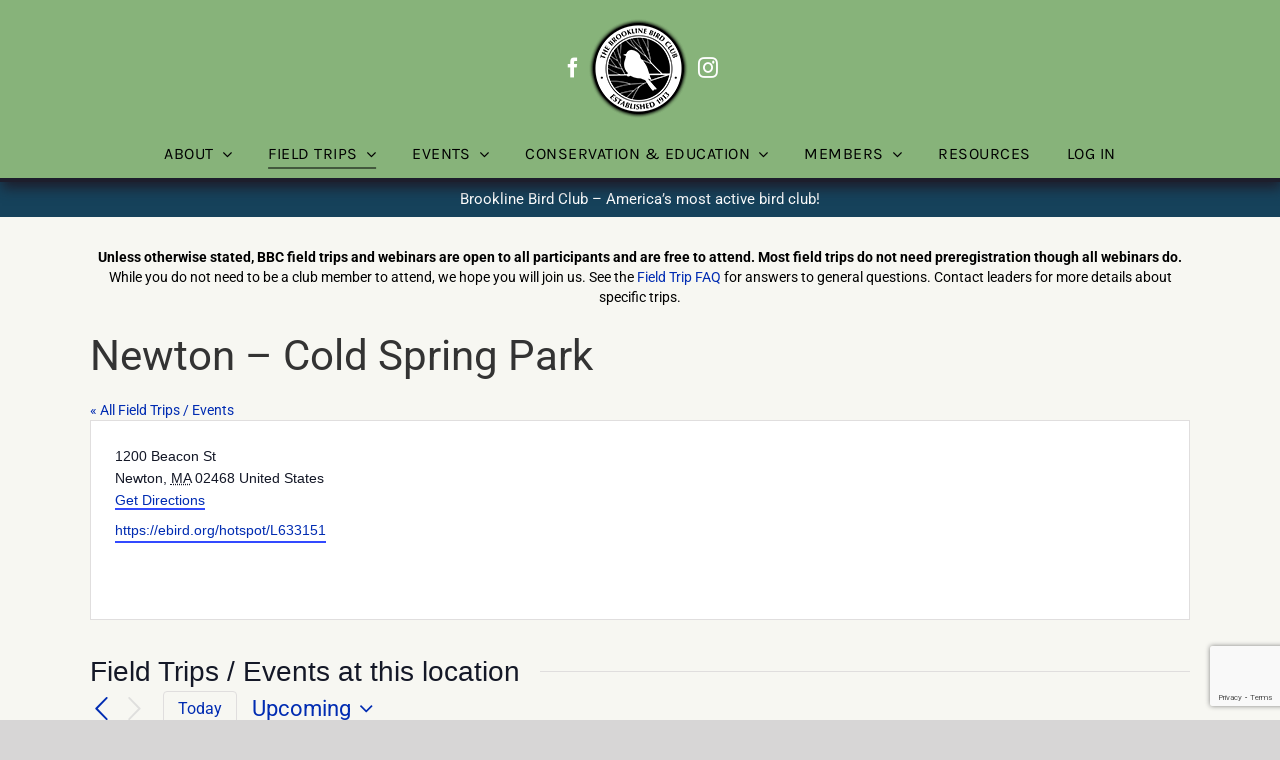

--- FILE ---
content_type: text/html; charset=utf-8
request_url: https://www.google.com/recaptcha/api2/anchor?ar=1&k=6Lc97jwkAAAAAON6LbSGU00TG3dafT1Y3rlECrEk&co=aHR0cHM6Ly93d3cuYnJvb2tsaW5lYmlyZGNsdWIub3JnOjQ0Mw..&hl=en&v=PoyoqOPhxBO7pBk68S4YbpHZ&size=invisible&anchor-ms=20000&execute-ms=30000&cb=7ca9noc54qkx
body_size: 48951
content:
<!DOCTYPE HTML><html dir="ltr" lang="en"><head><meta http-equiv="Content-Type" content="text/html; charset=UTF-8">
<meta http-equiv="X-UA-Compatible" content="IE=edge">
<title>reCAPTCHA</title>
<style type="text/css">
/* cyrillic-ext */
@font-face {
  font-family: 'Roboto';
  font-style: normal;
  font-weight: 400;
  font-stretch: 100%;
  src: url(//fonts.gstatic.com/s/roboto/v48/KFO7CnqEu92Fr1ME7kSn66aGLdTylUAMa3GUBHMdazTgWw.woff2) format('woff2');
  unicode-range: U+0460-052F, U+1C80-1C8A, U+20B4, U+2DE0-2DFF, U+A640-A69F, U+FE2E-FE2F;
}
/* cyrillic */
@font-face {
  font-family: 'Roboto';
  font-style: normal;
  font-weight: 400;
  font-stretch: 100%;
  src: url(//fonts.gstatic.com/s/roboto/v48/KFO7CnqEu92Fr1ME7kSn66aGLdTylUAMa3iUBHMdazTgWw.woff2) format('woff2');
  unicode-range: U+0301, U+0400-045F, U+0490-0491, U+04B0-04B1, U+2116;
}
/* greek-ext */
@font-face {
  font-family: 'Roboto';
  font-style: normal;
  font-weight: 400;
  font-stretch: 100%;
  src: url(//fonts.gstatic.com/s/roboto/v48/KFO7CnqEu92Fr1ME7kSn66aGLdTylUAMa3CUBHMdazTgWw.woff2) format('woff2');
  unicode-range: U+1F00-1FFF;
}
/* greek */
@font-face {
  font-family: 'Roboto';
  font-style: normal;
  font-weight: 400;
  font-stretch: 100%;
  src: url(//fonts.gstatic.com/s/roboto/v48/KFO7CnqEu92Fr1ME7kSn66aGLdTylUAMa3-UBHMdazTgWw.woff2) format('woff2');
  unicode-range: U+0370-0377, U+037A-037F, U+0384-038A, U+038C, U+038E-03A1, U+03A3-03FF;
}
/* math */
@font-face {
  font-family: 'Roboto';
  font-style: normal;
  font-weight: 400;
  font-stretch: 100%;
  src: url(//fonts.gstatic.com/s/roboto/v48/KFO7CnqEu92Fr1ME7kSn66aGLdTylUAMawCUBHMdazTgWw.woff2) format('woff2');
  unicode-range: U+0302-0303, U+0305, U+0307-0308, U+0310, U+0312, U+0315, U+031A, U+0326-0327, U+032C, U+032F-0330, U+0332-0333, U+0338, U+033A, U+0346, U+034D, U+0391-03A1, U+03A3-03A9, U+03B1-03C9, U+03D1, U+03D5-03D6, U+03F0-03F1, U+03F4-03F5, U+2016-2017, U+2034-2038, U+203C, U+2040, U+2043, U+2047, U+2050, U+2057, U+205F, U+2070-2071, U+2074-208E, U+2090-209C, U+20D0-20DC, U+20E1, U+20E5-20EF, U+2100-2112, U+2114-2115, U+2117-2121, U+2123-214F, U+2190, U+2192, U+2194-21AE, U+21B0-21E5, U+21F1-21F2, U+21F4-2211, U+2213-2214, U+2216-22FF, U+2308-230B, U+2310, U+2319, U+231C-2321, U+2336-237A, U+237C, U+2395, U+239B-23B7, U+23D0, U+23DC-23E1, U+2474-2475, U+25AF, U+25B3, U+25B7, U+25BD, U+25C1, U+25CA, U+25CC, U+25FB, U+266D-266F, U+27C0-27FF, U+2900-2AFF, U+2B0E-2B11, U+2B30-2B4C, U+2BFE, U+3030, U+FF5B, U+FF5D, U+1D400-1D7FF, U+1EE00-1EEFF;
}
/* symbols */
@font-face {
  font-family: 'Roboto';
  font-style: normal;
  font-weight: 400;
  font-stretch: 100%;
  src: url(//fonts.gstatic.com/s/roboto/v48/KFO7CnqEu92Fr1ME7kSn66aGLdTylUAMaxKUBHMdazTgWw.woff2) format('woff2');
  unicode-range: U+0001-000C, U+000E-001F, U+007F-009F, U+20DD-20E0, U+20E2-20E4, U+2150-218F, U+2190, U+2192, U+2194-2199, U+21AF, U+21E6-21F0, U+21F3, U+2218-2219, U+2299, U+22C4-22C6, U+2300-243F, U+2440-244A, U+2460-24FF, U+25A0-27BF, U+2800-28FF, U+2921-2922, U+2981, U+29BF, U+29EB, U+2B00-2BFF, U+4DC0-4DFF, U+FFF9-FFFB, U+10140-1018E, U+10190-1019C, U+101A0, U+101D0-101FD, U+102E0-102FB, U+10E60-10E7E, U+1D2C0-1D2D3, U+1D2E0-1D37F, U+1F000-1F0FF, U+1F100-1F1AD, U+1F1E6-1F1FF, U+1F30D-1F30F, U+1F315, U+1F31C, U+1F31E, U+1F320-1F32C, U+1F336, U+1F378, U+1F37D, U+1F382, U+1F393-1F39F, U+1F3A7-1F3A8, U+1F3AC-1F3AF, U+1F3C2, U+1F3C4-1F3C6, U+1F3CA-1F3CE, U+1F3D4-1F3E0, U+1F3ED, U+1F3F1-1F3F3, U+1F3F5-1F3F7, U+1F408, U+1F415, U+1F41F, U+1F426, U+1F43F, U+1F441-1F442, U+1F444, U+1F446-1F449, U+1F44C-1F44E, U+1F453, U+1F46A, U+1F47D, U+1F4A3, U+1F4B0, U+1F4B3, U+1F4B9, U+1F4BB, U+1F4BF, U+1F4C8-1F4CB, U+1F4D6, U+1F4DA, U+1F4DF, U+1F4E3-1F4E6, U+1F4EA-1F4ED, U+1F4F7, U+1F4F9-1F4FB, U+1F4FD-1F4FE, U+1F503, U+1F507-1F50B, U+1F50D, U+1F512-1F513, U+1F53E-1F54A, U+1F54F-1F5FA, U+1F610, U+1F650-1F67F, U+1F687, U+1F68D, U+1F691, U+1F694, U+1F698, U+1F6AD, U+1F6B2, U+1F6B9-1F6BA, U+1F6BC, U+1F6C6-1F6CF, U+1F6D3-1F6D7, U+1F6E0-1F6EA, U+1F6F0-1F6F3, U+1F6F7-1F6FC, U+1F700-1F7FF, U+1F800-1F80B, U+1F810-1F847, U+1F850-1F859, U+1F860-1F887, U+1F890-1F8AD, U+1F8B0-1F8BB, U+1F8C0-1F8C1, U+1F900-1F90B, U+1F93B, U+1F946, U+1F984, U+1F996, U+1F9E9, U+1FA00-1FA6F, U+1FA70-1FA7C, U+1FA80-1FA89, U+1FA8F-1FAC6, U+1FACE-1FADC, U+1FADF-1FAE9, U+1FAF0-1FAF8, U+1FB00-1FBFF;
}
/* vietnamese */
@font-face {
  font-family: 'Roboto';
  font-style: normal;
  font-weight: 400;
  font-stretch: 100%;
  src: url(//fonts.gstatic.com/s/roboto/v48/KFO7CnqEu92Fr1ME7kSn66aGLdTylUAMa3OUBHMdazTgWw.woff2) format('woff2');
  unicode-range: U+0102-0103, U+0110-0111, U+0128-0129, U+0168-0169, U+01A0-01A1, U+01AF-01B0, U+0300-0301, U+0303-0304, U+0308-0309, U+0323, U+0329, U+1EA0-1EF9, U+20AB;
}
/* latin-ext */
@font-face {
  font-family: 'Roboto';
  font-style: normal;
  font-weight: 400;
  font-stretch: 100%;
  src: url(//fonts.gstatic.com/s/roboto/v48/KFO7CnqEu92Fr1ME7kSn66aGLdTylUAMa3KUBHMdazTgWw.woff2) format('woff2');
  unicode-range: U+0100-02BA, U+02BD-02C5, U+02C7-02CC, U+02CE-02D7, U+02DD-02FF, U+0304, U+0308, U+0329, U+1D00-1DBF, U+1E00-1E9F, U+1EF2-1EFF, U+2020, U+20A0-20AB, U+20AD-20C0, U+2113, U+2C60-2C7F, U+A720-A7FF;
}
/* latin */
@font-face {
  font-family: 'Roboto';
  font-style: normal;
  font-weight: 400;
  font-stretch: 100%;
  src: url(//fonts.gstatic.com/s/roboto/v48/KFO7CnqEu92Fr1ME7kSn66aGLdTylUAMa3yUBHMdazQ.woff2) format('woff2');
  unicode-range: U+0000-00FF, U+0131, U+0152-0153, U+02BB-02BC, U+02C6, U+02DA, U+02DC, U+0304, U+0308, U+0329, U+2000-206F, U+20AC, U+2122, U+2191, U+2193, U+2212, U+2215, U+FEFF, U+FFFD;
}
/* cyrillic-ext */
@font-face {
  font-family: 'Roboto';
  font-style: normal;
  font-weight: 500;
  font-stretch: 100%;
  src: url(//fonts.gstatic.com/s/roboto/v48/KFO7CnqEu92Fr1ME7kSn66aGLdTylUAMa3GUBHMdazTgWw.woff2) format('woff2');
  unicode-range: U+0460-052F, U+1C80-1C8A, U+20B4, U+2DE0-2DFF, U+A640-A69F, U+FE2E-FE2F;
}
/* cyrillic */
@font-face {
  font-family: 'Roboto';
  font-style: normal;
  font-weight: 500;
  font-stretch: 100%;
  src: url(//fonts.gstatic.com/s/roboto/v48/KFO7CnqEu92Fr1ME7kSn66aGLdTylUAMa3iUBHMdazTgWw.woff2) format('woff2');
  unicode-range: U+0301, U+0400-045F, U+0490-0491, U+04B0-04B1, U+2116;
}
/* greek-ext */
@font-face {
  font-family: 'Roboto';
  font-style: normal;
  font-weight: 500;
  font-stretch: 100%;
  src: url(//fonts.gstatic.com/s/roboto/v48/KFO7CnqEu92Fr1ME7kSn66aGLdTylUAMa3CUBHMdazTgWw.woff2) format('woff2');
  unicode-range: U+1F00-1FFF;
}
/* greek */
@font-face {
  font-family: 'Roboto';
  font-style: normal;
  font-weight: 500;
  font-stretch: 100%;
  src: url(//fonts.gstatic.com/s/roboto/v48/KFO7CnqEu92Fr1ME7kSn66aGLdTylUAMa3-UBHMdazTgWw.woff2) format('woff2');
  unicode-range: U+0370-0377, U+037A-037F, U+0384-038A, U+038C, U+038E-03A1, U+03A3-03FF;
}
/* math */
@font-face {
  font-family: 'Roboto';
  font-style: normal;
  font-weight: 500;
  font-stretch: 100%;
  src: url(//fonts.gstatic.com/s/roboto/v48/KFO7CnqEu92Fr1ME7kSn66aGLdTylUAMawCUBHMdazTgWw.woff2) format('woff2');
  unicode-range: U+0302-0303, U+0305, U+0307-0308, U+0310, U+0312, U+0315, U+031A, U+0326-0327, U+032C, U+032F-0330, U+0332-0333, U+0338, U+033A, U+0346, U+034D, U+0391-03A1, U+03A3-03A9, U+03B1-03C9, U+03D1, U+03D5-03D6, U+03F0-03F1, U+03F4-03F5, U+2016-2017, U+2034-2038, U+203C, U+2040, U+2043, U+2047, U+2050, U+2057, U+205F, U+2070-2071, U+2074-208E, U+2090-209C, U+20D0-20DC, U+20E1, U+20E5-20EF, U+2100-2112, U+2114-2115, U+2117-2121, U+2123-214F, U+2190, U+2192, U+2194-21AE, U+21B0-21E5, U+21F1-21F2, U+21F4-2211, U+2213-2214, U+2216-22FF, U+2308-230B, U+2310, U+2319, U+231C-2321, U+2336-237A, U+237C, U+2395, U+239B-23B7, U+23D0, U+23DC-23E1, U+2474-2475, U+25AF, U+25B3, U+25B7, U+25BD, U+25C1, U+25CA, U+25CC, U+25FB, U+266D-266F, U+27C0-27FF, U+2900-2AFF, U+2B0E-2B11, U+2B30-2B4C, U+2BFE, U+3030, U+FF5B, U+FF5D, U+1D400-1D7FF, U+1EE00-1EEFF;
}
/* symbols */
@font-face {
  font-family: 'Roboto';
  font-style: normal;
  font-weight: 500;
  font-stretch: 100%;
  src: url(//fonts.gstatic.com/s/roboto/v48/KFO7CnqEu92Fr1ME7kSn66aGLdTylUAMaxKUBHMdazTgWw.woff2) format('woff2');
  unicode-range: U+0001-000C, U+000E-001F, U+007F-009F, U+20DD-20E0, U+20E2-20E4, U+2150-218F, U+2190, U+2192, U+2194-2199, U+21AF, U+21E6-21F0, U+21F3, U+2218-2219, U+2299, U+22C4-22C6, U+2300-243F, U+2440-244A, U+2460-24FF, U+25A0-27BF, U+2800-28FF, U+2921-2922, U+2981, U+29BF, U+29EB, U+2B00-2BFF, U+4DC0-4DFF, U+FFF9-FFFB, U+10140-1018E, U+10190-1019C, U+101A0, U+101D0-101FD, U+102E0-102FB, U+10E60-10E7E, U+1D2C0-1D2D3, U+1D2E0-1D37F, U+1F000-1F0FF, U+1F100-1F1AD, U+1F1E6-1F1FF, U+1F30D-1F30F, U+1F315, U+1F31C, U+1F31E, U+1F320-1F32C, U+1F336, U+1F378, U+1F37D, U+1F382, U+1F393-1F39F, U+1F3A7-1F3A8, U+1F3AC-1F3AF, U+1F3C2, U+1F3C4-1F3C6, U+1F3CA-1F3CE, U+1F3D4-1F3E0, U+1F3ED, U+1F3F1-1F3F3, U+1F3F5-1F3F7, U+1F408, U+1F415, U+1F41F, U+1F426, U+1F43F, U+1F441-1F442, U+1F444, U+1F446-1F449, U+1F44C-1F44E, U+1F453, U+1F46A, U+1F47D, U+1F4A3, U+1F4B0, U+1F4B3, U+1F4B9, U+1F4BB, U+1F4BF, U+1F4C8-1F4CB, U+1F4D6, U+1F4DA, U+1F4DF, U+1F4E3-1F4E6, U+1F4EA-1F4ED, U+1F4F7, U+1F4F9-1F4FB, U+1F4FD-1F4FE, U+1F503, U+1F507-1F50B, U+1F50D, U+1F512-1F513, U+1F53E-1F54A, U+1F54F-1F5FA, U+1F610, U+1F650-1F67F, U+1F687, U+1F68D, U+1F691, U+1F694, U+1F698, U+1F6AD, U+1F6B2, U+1F6B9-1F6BA, U+1F6BC, U+1F6C6-1F6CF, U+1F6D3-1F6D7, U+1F6E0-1F6EA, U+1F6F0-1F6F3, U+1F6F7-1F6FC, U+1F700-1F7FF, U+1F800-1F80B, U+1F810-1F847, U+1F850-1F859, U+1F860-1F887, U+1F890-1F8AD, U+1F8B0-1F8BB, U+1F8C0-1F8C1, U+1F900-1F90B, U+1F93B, U+1F946, U+1F984, U+1F996, U+1F9E9, U+1FA00-1FA6F, U+1FA70-1FA7C, U+1FA80-1FA89, U+1FA8F-1FAC6, U+1FACE-1FADC, U+1FADF-1FAE9, U+1FAF0-1FAF8, U+1FB00-1FBFF;
}
/* vietnamese */
@font-face {
  font-family: 'Roboto';
  font-style: normal;
  font-weight: 500;
  font-stretch: 100%;
  src: url(//fonts.gstatic.com/s/roboto/v48/KFO7CnqEu92Fr1ME7kSn66aGLdTylUAMa3OUBHMdazTgWw.woff2) format('woff2');
  unicode-range: U+0102-0103, U+0110-0111, U+0128-0129, U+0168-0169, U+01A0-01A1, U+01AF-01B0, U+0300-0301, U+0303-0304, U+0308-0309, U+0323, U+0329, U+1EA0-1EF9, U+20AB;
}
/* latin-ext */
@font-face {
  font-family: 'Roboto';
  font-style: normal;
  font-weight: 500;
  font-stretch: 100%;
  src: url(//fonts.gstatic.com/s/roboto/v48/KFO7CnqEu92Fr1ME7kSn66aGLdTylUAMa3KUBHMdazTgWw.woff2) format('woff2');
  unicode-range: U+0100-02BA, U+02BD-02C5, U+02C7-02CC, U+02CE-02D7, U+02DD-02FF, U+0304, U+0308, U+0329, U+1D00-1DBF, U+1E00-1E9F, U+1EF2-1EFF, U+2020, U+20A0-20AB, U+20AD-20C0, U+2113, U+2C60-2C7F, U+A720-A7FF;
}
/* latin */
@font-face {
  font-family: 'Roboto';
  font-style: normal;
  font-weight: 500;
  font-stretch: 100%;
  src: url(//fonts.gstatic.com/s/roboto/v48/KFO7CnqEu92Fr1ME7kSn66aGLdTylUAMa3yUBHMdazQ.woff2) format('woff2');
  unicode-range: U+0000-00FF, U+0131, U+0152-0153, U+02BB-02BC, U+02C6, U+02DA, U+02DC, U+0304, U+0308, U+0329, U+2000-206F, U+20AC, U+2122, U+2191, U+2193, U+2212, U+2215, U+FEFF, U+FFFD;
}
/* cyrillic-ext */
@font-face {
  font-family: 'Roboto';
  font-style: normal;
  font-weight: 900;
  font-stretch: 100%;
  src: url(//fonts.gstatic.com/s/roboto/v48/KFO7CnqEu92Fr1ME7kSn66aGLdTylUAMa3GUBHMdazTgWw.woff2) format('woff2');
  unicode-range: U+0460-052F, U+1C80-1C8A, U+20B4, U+2DE0-2DFF, U+A640-A69F, U+FE2E-FE2F;
}
/* cyrillic */
@font-face {
  font-family: 'Roboto';
  font-style: normal;
  font-weight: 900;
  font-stretch: 100%;
  src: url(//fonts.gstatic.com/s/roboto/v48/KFO7CnqEu92Fr1ME7kSn66aGLdTylUAMa3iUBHMdazTgWw.woff2) format('woff2');
  unicode-range: U+0301, U+0400-045F, U+0490-0491, U+04B0-04B1, U+2116;
}
/* greek-ext */
@font-face {
  font-family: 'Roboto';
  font-style: normal;
  font-weight: 900;
  font-stretch: 100%;
  src: url(//fonts.gstatic.com/s/roboto/v48/KFO7CnqEu92Fr1ME7kSn66aGLdTylUAMa3CUBHMdazTgWw.woff2) format('woff2');
  unicode-range: U+1F00-1FFF;
}
/* greek */
@font-face {
  font-family: 'Roboto';
  font-style: normal;
  font-weight: 900;
  font-stretch: 100%;
  src: url(//fonts.gstatic.com/s/roboto/v48/KFO7CnqEu92Fr1ME7kSn66aGLdTylUAMa3-UBHMdazTgWw.woff2) format('woff2');
  unicode-range: U+0370-0377, U+037A-037F, U+0384-038A, U+038C, U+038E-03A1, U+03A3-03FF;
}
/* math */
@font-face {
  font-family: 'Roboto';
  font-style: normal;
  font-weight: 900;
  font-stretch: 100%;
  src: url(//fonts.gstatic.com/s/roboto/v48/KFO7CnqEu92Fr1ME7kSn66aGLdTylUAMawCUBHMdazTgWw.woff2) format('woff2');
  unicode-range: U+0302-0303, U+0305, U+0307-0308, U+0310, U+0312, U+0315, U+031A, U+0326-0327, U+032C, U+032F-0330, U+0332-0333, U+0338, U+033A, U+0346, U+034D, U+0391-03A1, U+03A3-03A9, U+03B1-03C9, U+03D1, U+03D5-03D6, U+03F0-03F1, U+03F4-03F5, U+2016-2017, U+2034-2038, U+203C, U+2040, U+2043, U+2047, U+2050, U+2057, U+205F, U+2070-2071, U+2074-208E, U+2090-209C, U+20D0-20DC, U+20E1, U+20E5-20EF, U+2100-2112, U+2114-2115, U+2117-2121, U+2123-214F, U+2190, U+2192, U+2194-21AE, U+21B0-21E5, U+21F1-21F2, U+21F4-2211, U+2213-2214, U+2216-22FF, U+2308-230B, U+2310, U+2319, U+231C-2321, U+2336-237A, U+237C, U+2395, U+239B-23B7, U+23D0, U+23DC-23E1, U+2474-2475, U+25AF, U+25B3, U+25B7, U+25BD, U+25C1, U+25CA, U+25CC, U+25FB, U+266D-266F, U+27C0-27FF, U+2900-2AFF, U+2B0E-2B11, U+2B30-2B4C, U+2BFE, U+3030, U+FF5B, U+FF5D, U+1D400-1D7FF, U+1EE00-1EEFF;
}
/* symbols */
@font-face {
  font-family: 'Roboto';
  font-style: normal;
  font-weight: 900;
  font-stretch: 100%;
  src: url(//fonts.gstatic.com/s/roboto/v48/KFO7CnqEu92Fr1ME7kSn66aGLdTylUAMaxKUBHMdazTgWw.woff2) format('woff2');
  unicode-range: U+0001-000C, U+000E-001F, U+007F-009F, U+20DD-20E0, U+20E2-20E4, U+2150-218F, U+2190, U+2192, U+2194-2199, U+21AF, U+21E6-21F0, U+21F3, U+2218-2219, U+2299, U+22C4-22C6, U+2300-243F, U+2440-244A, U+2460-24FF, U+25A0-27BF, U+2800-28FF, U+2921-2922, U+2981, U+29BF, U+29EB, U+2B00-2BFF, U+4DC0-4DFF, U+FFF9-FFFB, U+10140-1018E, U+10190-1019C, U+101A0, U+101D0-101FD, U+102E0-102FB, U+10E60-10E7E, U+1D2C0-1D2D3, U+1D2E0-1D37F, U+1F000-1F0FF, U+1F100-1F1AD, U+1F1E6-1F1FF, U+1F30D-1F30F, U+1F315, U+1F31C, U+1F31E, U+1F320-1F32C, U+1F336, U+1F378, U+1F37D, U+1F382, U+1F393-1F39F, U+1F3A7-1F3A8, U+1F3AC-1F3AF, U+1F3C2, U+1F3C4-1F3C6, U+1F3CA-1F3CE, U+1F3D4-1F3E0, U+1F3ED, U+1F3F1-1F3F3, U+1F3F5-1F3F7, U+1F408, U+1F415, U+1F41F, U+1F426, U+1F43F, U+1F441-1F442, U+1F444, U+1F446-1F449, U+1F44C-1F44E, U+1F453, U+1F46A, U+1F47D, U+1F4A3, U+1F4B0, U+1F4B3, U+1F4B9, U+1F4BB, U+1F4BF, U+1F4C8-1F4CB, U+1F4D6, U+1F4DA, U+1F4DF, U+1F4E3-1F4E6, U+1F4EA-1F4ED, U+1F4F7, U+1F4F9-1F4FB, U+1F4FD-1F4FE, U+1F503, U+1F507-1F50B, U+1F50D, U+1F512-1F513, U+1F53E-1F54A, U+1F54F-1F5FA, U+1F610, U+1F650-1F67F, U+1F687, U+1F68D, U+1F691, U+1F694, U+1F698, U+1F6AD, U+1F6B2, U+1F6B9-1F6BA, U+1F6BC, U+1F6C6-1F6CF, U+1F6D3-1F6D7, U+1F6E0-1F6EA, U+1F6F0-1F6F3, U+1F6F7-1F6FC, U+1F700-1F7FF, U+1F800-1F80B, U+1F810-1F847, U+1F850-1F859, U+1F860-1F887, U+1F890-1F8AD, U+1F8B0-1F8BB, U+1F8C0-1F8C1, U+1F900-1F90B, U+1F93B, U+1F946, U+1F984, U+1F996, U+1F9E9, U+1FA00-1FA6F, U+1FA70-1FA7C, U+1FA80-1FA89, U+1FA8F-1FAC6, U+1FACE-1FADC, U+1FADF-1FAE9, U+1FAF0-1FAF8, U+1FB00-1FBFF;
}
/* vietnamese */
@font-face {
  font-family: 'Roboto';
  font-style: normal;
  font-weight: 900;
  font-stretch: 100%;
  src: url(//fonts.gstatic.com/s/roboto/v48/KFO7CnqEu92Fr1ME7kSn66aGLdTylUAMa3OUBHMdazTgWw.woff2) format('woff2');
  unicode-range: U+0102-0103, U+0110-0111, U+0128-0129, U+0168-0169, U+01A0-01A1, U+01AF-01B0, U+0300-0301, U+0303-0304, U+0308-0309, U+0323, U+0329, U+1EA0-1EF9, U+20AB;
}
/* latin-ext */
@font-face {
  font-family: 'Roboto';
  font-style: normal;
  font-weight: 900;
  font-stretch: 100%;
  src: url(//fonts.gstatic.com/s/roboto/v48/KFO7CnqEu92Fr1ME7kSn66aGLdTylUAMa3KUBHMdazTgWw.woff2) format('woff2');
  unicode-range: U+0100-02BA, U+02BD-02C5, U+02C7-02CC, U+02CE-02D7, U+02DD-02FF, U+0304, U+0308, U+0329, U+1D00-1DBF, U+1E00-1E9F, U+1EF2-1EFF, U+2020, U+20A0-20AB, U+20AD-20C0, U+2113, U+2C60-2C7F, U+A720-A7FF;
}
/* latin */
@font-face {
  font-family: 'Roboto';
  font-style: normal;
  font-weight: 900;
  font-stretch: 100%;
  src: url(//fonts.gstatic.com/s/roboto/v48/KFO7CnqEu92Fr1ME7kSn66aGLdTylUAMa3yUBHMdazQ.woff2) format('woff2');
  unicode-range: U+0000-00FF, U+0131, U+0152-0153, U+02BB-02BC, U+02C6, U+02DA, U+02DC, U+0304, U+0308, U+0329, U+2000-206F, U+20AC, U+2122, U+2191, U+2193, U+2212, U+2215, U+FEFF, U+FFFD;
}

</style>
<link rel="stylesheet" type="text/css" href="https://www.gstatic.com/recaptcha/releases/PoyoqOPhxBO7pBk68S4YbpHZ/styles__ltr.css">
<script nonce="53wJ8IADI3ZR0pQ6jaanIQ" type="text/javascript">window['__recaptcha_api'] = 'https://www.google.com/recaptcha/api2/';</script>
<script type="text/javascript" src="https://www.gstatic.com/recaptcha/releases/PoyoqOPhxBO7pBk68S4YbpHZ/recaptcha__en.js" nonce="53wJ8IADI3ZR0pQ6jaanIQ">
      
    </script></head>
<body><div id="rc-anchor-alert" class="rc-anchor-alert"></div>
<input type="hidden" id="recaptcha-token" value="[base64]">
<script type="text/javascript" nonce="53wJ8IADI3ZR0pQ6jaanIQ">
      recaptcha.anchor.Main.init("[\x22ainput\x22,[\x22bgdata\x22,\x22\x22,\[base64]/[base64]/[base64]/ZyhXLGgpOnEoW04sMjEsbF0sVywwKSxoKSxmYWxzZSxmYWxzZSl9Y2F0Y2goayl7RygzNTgsVyk/[base64]/[base64]/[base64]/[base64]/[base64]/[base64]/[base64]/bmV3IEJbT10oRFswXSk6dz09Mj9uZXcgQltPXShEWzBdLERbMV0pOnc9PTM/bmV3IEJbT10oRFswXSxEWzFdLERbMl0pOnc9PTQ/[base64]/[base64]/[base64]/[base64]/[base64]\\u003d\x22,\[base64]\\u003d\\u003d\x22,\x22w5ZuMhVYLMKpDhfCsMObwqDDtVrCvxQdYH8IGMKyUMO2wojDpThWVnfCqMOrG8OVQE5aCxt9w5XCuVQDNXQYw47Di8Oow4dbwoPDlWQQeRcRw73DgxEGwrHDlsOkw4wIw6Q+MHDCmMOYa8OGw54IOMKiw6NWcSHDncOtYcOtS8OHYxnCkkfCngrDiF/CpMKqIsKsM8OBNWXDpTDDnRrDkcOOwqvClMKDw7AlbcO9w752DB/[base64]/wpjCpcOJPzINw6UNwoILwqbCtzLDqMOlW8KFM1LCpHJxf8OnSE5UX8KXwprDtDTCphQCw4FBwrfDg8KTwrk2TsKRw4lqw79kOQQEw7NDPHIkw7bDtgHDosOUCsOXJ8OFH2MATxBlwqrCkMOzwrRqXcOkwqIBw5kJw7HCk8OjCCdlLkDCn8OJw5/CkUzDksOqUMK9NcOEQRLCpsKPf8OXK8KVWQrDsxQ7eVHClMOaO8Kuw5fDgsK2DcOIw5QAw4smwqTDgzhvfw/DlFXCqjJEKMOkecK0QcOOP8K8PsK+wrsJw6zDiybCncOAXsOFwo3CiW3CgcOqw5IQcns0w5k/[base64]/CjWxyw6rCoXnDnEPCgMOhLsOpb0QgKX7Dn8K/w5U/CynCvsOlwqPDosK1w5ovDcKfwoNGdMKKKsOSZsOkw77Du8KOLWrCvh1oDVg+wrM/ZcO9WjhRU8OCwozCg8OvwqxjNsOvw5nDlCUUwpvDpsO1w5vDt8K3wrlLw7zCiVrDpwPCpcKawqTCvsO4wpnCksOXwpDCm8KQb34BPMKfw4hIwo4eV2fCqEbCocKUwrLDvMOXPMK5wqfCncOXO2Y1Qz8STMKxa8Oqw4bDjWrCoAEDwp/[base64]/[base64]/CvcK/w7Rtw4/[base64]/KTguw61gwr3DlDEnE2MZwrvCrMKxPGQAwoDDpWFewqwVwoDDjQjCrSDDt1vDn8OVF8K9wrldw5FOw5AhfMKpw7DCsQoxf8Oca1fDjkrDjcO3SB7DqWQfS0ZeZsK2MTMnw5wkwpjDjn9Vw7jDlcKNwp3CjyI8CcO5woHDlcOMwq50wqYHUjozaQDDtAfDpg/[base64]/[base64]/[base64]/DlMOoAsORYRfCucKAwp4Ow4Uew7bDqnoFwp/Cqz/[base64]/DvcO5PWLDt1E6FMKPODzDih0WNcOGwoTCpcOtwrXCusOmJUnDicK+w6MGw6PClXDDhCsRwpfDkXB+wo/CisO8HsKxwpXDl8KAIRM8wp/CqmUTFcKHwr8iQcOKw5M5R1toIMOHfcKQTS7DmA9ywpt3w6fDpMKxwoIjTcOmw63ClMOHwqDDuyjDsUEow4nDicKcwp3DhMKFaMK1wrt4CW1eYMKBw7zCvT8iGxfCoMOfSnZdwo7DlBFOwplRScKjOsKoWsOfQzgFKMO/w4TClWAWwqUaEMKbwpwcLmPDi8OOw5vCp8OGYsKfV03DsStpwp8Cw41rFzXCg8OpIcOjw5hsQMOea1HCicOxwr/CgiI8w6x7dsK7wq9ZQsKbRUkEw4AIwp/[base64]/G8O1wpHCpF81McOGJETCiVUCw7nDogfCsToCTcOwwodWw7LCohBGOwTClMK7w4gYBcKzw4PCosOmSsOsw6ckcy/DrlHDmz5Ew7LCgGNTd8K7EF/DpyFIwqdiTsKhYMKICcKEBU8SwrJrwq9Lw4s0wodww7/DkFwFUitmPMKCwq1WFsKmwoDDgsOxE8KNw6zDiVVsOMOEa8KVUS/CjwF2wqRpw6zCo0YMUQNiw53CpmIAwqp2WcOjJcOkBwQRP3pKwoDCoi8iw6PCqFDChErDo8OsfUnCmxV2P8ONw7New4kERMOVSUVCZsOzasOCw4Bcw5YJFCFnX8O1w63CocOFAcK/YWzClcK+IsKiwqXDq8Oxw7gJw5LDnsOKw7pPAjwxwpjDtMOCaWrDmMOJRcOUwp8kBMOoVlZuYjTCmMKDXcKOwqTCuMOTPSzCoXfDvU/[base64]/DqsKzSiXDicOywpICwo9hw4EzesOFNcOOwr4kw7PCiCzDnMK5wq3DlcOtMxtCw5cjX8KDR8KWeMKHZsOKTSfCtzEwwp/DsMKewp7CikY/[base64]/CrsKowpzDhsK5w45fJcKbQsKdwrXDkTrCiMKvwrcIDRcCVWrCssKLYGsFC8KMd0fClMOTwr7DmV0lwonDj37CugLCgBRXDsOTwqHCvEVnwqvDly9Gw4DDpmDCicKSf00Twr/Cj8OUw73Dn2jCscOOPsOycRwVMiRdR8OIwqrDkmVyZx7DqMOyw4LDtcK8R8Kiw78OaT7CnsOkTRcjwqPCtcO5w6V1w50Hw4DDmcOqUEA/KcOwFsOLw7HDocOXfcK0w78mHcK8w53DkzlZUsOOcsK2MsKnLsKxEHfDisO9RwZoAzcVwqlABDdhCsKowpJPQABtw7s2w4DDvzLCsk9JwqZjcjDCsMKgwq8qIMOdwr8HwovDgXLClhl4AXnChsK3M8OnPUTDnV/DtBMew7/Cl2ZDBcKywptqcQjDuMO1w5jCjsOow7bDt8Oya8OfT8KcUcK8N8O/w7BQM8K3aT5bw6zDnnTCrMOIWsOUw7gbRcO7XMK7w4tbw7UawrjCgsKOUj/DpCTCmSYjwoLCr37CksORasO+wrU9cMKcGikjw74yZcOkLBsYX2FkwrfCl8KOw77Dk3ICB8KAwpBhFGbDl0c3dMOPdsKLwrtmwpltw7YGwprDmsKKW8OVSMKXwrbDiX/Dq3s8woTChsKmW8ODRsKkZMOkUMOSIcK4SsO8DTxaU8O7AS1TOGUiwqFcPcKGw6/[base64]/[base64]/FMO/w79GYsKmTQMXwqnDhXYdQkZ9ZDvDoRfDpw4wIyHCvMOwwqI1LsK6OwMWw5A3R8OswpElw53CoDdCXsO8wpp4S8KwwqofGGlSw64vwqkiwpjDlcKkw4/DtjVcw4ABw6zDpCMsa8O7woRtDcK5IBXCoB7Dhh4PV8KARF/Cqg1oLsKsKsKbw4jClhvDvyJZwr4Mwp9Ow451wpvDrsONw7nCn8KdUx3DhwwDcUFhKTIJwpZBwq0Jwr1Lw4lyLl/CuznCn8KPwq0lw49EwpHCg0oWw6fCuwPDusOJw53CnGfCujHDs8OmRmJpCcKUw58iwq/DpsKjwokow6V+w49yG8OfwovDiMKmL1bCtsOXwrIuwp7Dvwojwq3DucK2AAomUz3ClDpRTsO8UG/DsMKmw7/Chi/CvcKLw5bCh8Otw4UaX8KKdMKTOMOHwqLCpn9owplQw7/CqmQOL8KFdMKPTTbCuAUCO8KZw7jDicO1CyUBIlrDtlrCoHbDmVk6NcOfWcO4XVnCu3rDu33Ck3HDjcOxL8OdwqjCnsOiwqh1Nh3DkMOcF8OEwo7Cp8KBYsKhUA1cZU7DucOeEcOqAmstw6hfw5DDqzppwpHDi8Kxw601w4o0CSA3ACFVwoVywo/[base64]/CgsK8wqAlw4TCrMKVOsKpw5PCvQxOwpErSHLCgsK/w5vDrsKpCsOtSFbDh8OaUD7DuETDh8Kew6EvB8Kow4TDhQvCmsKEcR5WFcKVTsOwwq7DtMO5wrU9wpzDgUUXw6zDrcK/[base64]/GMKXKwlKwozDrComXMKew6/CkkAIMEXCmCQpwq18JsKUBi7DscOaFsKhRRBWSTU8EsOrUC3CvcKyw4d4ClgawprCvgpmwovDtcKTYCYSYzZew4pKwobDj8OBw6/[base64]/[base64]/w5bCssKndATCoMKjHwrDsMKLdiojDMKtXcO/wrrCpgHDgMKxw6/DmMOPwpfDsVt6L0Yaw5BmXwjCjMOBw4NqwpF/w4kZwrXDtsO5NSE6wr5sw7jCrVXDoMO2GMOSJ8Kmwo7DhsKObXk3wqscRmwNOcKNw4fCmyXDisKywoMBVcK3K0YkwpLDlgDDonXCijTClsOzwrJyVMKgwojCk8KsCcKiwp5dwqzCmH/[base64]/bBNeQsOnw4IcwpfDk8OTwonDlX7DuMOcTTxCU8OGLhR2Bz08ZDfDiBUrw7XCr0QGL8KOM8Oxwp7Co1/[base64]/eTp2w5dPw6cowqbDsj7DghrCt8Odw67DtsKOdi0bYMKiwrHCnyvDu3AXJsOIFsKxw6oICsOHwpLCjsK8wp7DiMOsNidAcwHDoQbCq8OxwqPCrlYdw67DisOoOVnCuMKQc8OKM8O/wqXDtxfDrjxaa2vCsWobwpDClxphZsKLIcKrZF7DqWPCins4YcOVPcOewrjCsGFww5rCvsKcw4VvKFPCnE4zBGPDsU0KwqHDsGLCo3/Csi1nwqsqwrLCjmpQPVIRd8K0JGkjb8OGwp00wrwlw5FSw4EDZjPCn0FcAcKfLsKfw4nDrcKUw4LCtRQkScKhwqN1SsOAVXUzHAsawrknw4l4wo/Du8OyPsOmw5jCgMKgXA1KAXbDgcKswqJzw5k7w6DDmiDDm8KUwqE+w6bDoi/CkcKfSVgfeSHCmsOLDxsZw7DCvxXChsO5wqNZEVB9wos9O8O/ZsO2w4NVw5s6OMO6w6LCgMOnRMK4woE2RC/[base64]/Ds8OiM8KVVEPDszszwogcD8KRw7/CgsOLw4t6w4d0w48SXxrDq2fCuCcqw4nDn8OhMMO5KHUbwrwDw6TCg8KYwqDCisKmw4nCgcKewqVvw5YWUDM3wpIHRcOrw6TDnCBmNhIiU8OuwqjDgsOBHR/Dtk/DghZ/BsKhw6DDj8KKwrfCh1s6wqDCg8OCecObwrccFi/Cn8OjYisyw5/Dii/DmBJWwr1lK1d5VTrDkEXCiMO/ABfCj8OKwqxRZ8KbwqbDh8O5woHChsKZwqrCsVTCtXTDlcOEfHjChcOYejfDnMONw7nCgD7CmsK1I37CrcKrQ8KEwpHCgQXDkSNKw7YDcXPCncOEGMKve8OpAsOsXsK/[base64]/Dmn1owrjChWPDpEzDpcKIHcOSMsKwacKrw48TwobDl3zCr8OswqtNw49ZDSM0w69ZA3Zvw6wZwpFXw5AOw5/Cn8OhYMOWwpXDv8K/FsOkAmJfYMK7FUTCqnPDoDnDnsK/OMO0TsO1wp8NwrfCsmzDuMKtwr3Dv8O5OWFIwp1iwpLDjsKbwqIXIV56U8KxT1PCtsOUZgvCo8KCSsK9ZGfDnTVWWcKUw6zCgnDDk8OqVUkhwoccwq8gwqc1LX8Wwrdew6/[base64]/ZzXDs8KWwoFyw6EbYXTDiR4awrHDrsKNw6/CssKlw5RWWX4lEGgNQjLDosObYkRBw7LCnzrCi302wq8Vwrg2wqPCpMOwwqgHw4vCncKxwoTCvgzCjRPDuTBCwpNIFVXClMO2w5TChMKjw47CpcOVU8KvSMO4w63CkUjCmMK/wpdLwqjCpGBJwpnDlMKiGzI+w7/[base64]/R27Dv3tKwq0EaVnCocOZwpbDoMOHw4nDrcOJZhEqw4bDs8OqwpstZifChcK3cRDDt8KDcWbDocOww6IaWsOvZ8Knwr0BZWLClMOpw6XDuyHCucKBw4zDoF7DrcKVwpcDeHVLGHsGwqfDhcOpXhTDlDQfEMOCwq5hw7E+w51DG0/[base64]/CsRHDjXUNPmNfcsOvasOuw7dwCEvCpDRCFcK3LjlBw7oCw6jDusK+I8K/wq/Cn8KKw71yw70eOsKBd2LDssODb8Odw7HDqSzCpsO5wpUHAsOgNDTCusOsLkUkPMOuw7jCpRzDjcKeNG06wr/DgknCtsKSwoTDn8O1OyrDpsK1wpjCjGjCuQxdw6nCrMKhwqBtwohJwrHCr8Kgw7zDnXbDhcOXwqXDgW9hw7JqwqJ3w5/Dq8OZYMKmw6gqCsO+esKYdEDCqcK8wqshw7nCpnnCpAo4RDDCiQFPwr7CkhInQzPCg2rCk8KJQsKpwr0/TiXDscKCGmkhw67Cj8OSw7TCo8K6OsOMwrBbcm/CtsORKl8kw7HCiGLCksKiw77DjULDjmPCu8KSUVFCMMKMw4QsI2bDmsKUwpsPGk7CsMKRT8K0H10rPsK2Lyd9NsO+TsKGCg1BU8OUwr/CrsOELsO7WFEDwqLDhBcEw5jChQbDhcKQw5IYBUTCrMKHH8KGMsOkacKfPQZkw78Pw4HCngrDh8OyEFnCjMKEwpDDgsKsCcK/[base64]/[base64]/[base64]/CrsKEM3UoP8Otw6bCp8Knc8OTZjnDkm4eYcKYw4nCoT1Yw7gywpIoYmfDo8OzWxXDnH59SsOSw5kjRUDCsXHDqMKkw5/DhDHDoMK1w5hmwo7DgUxBDXMbHVlsw5MRw4LCqD7CpSbDmU5Ow7FDNE4oIBTDvcOJOMOuw44sCBpySA/[base64]/Dg3Y0w7bDvMObw44awoFmwrPDocOQwqBIB2fCnTBAwo5Aw7DCq8OLdsKZw7zDiMKaVDdfw6F9OsK/DgzDpGFZdxfCm8KDUFnDj8KYwqHDvhtlw6HCqsORwrpFwpbChsOtw7HCjsKvDMK3YmpOZcO8woQ0GC7ClMOhw4rDrW3DgsKJw5XChMKUFVVWWk3ClRzCn8OeFTrDoGPDqybDi8Onw4xwwr53w7nDj8K8wp/CuMKHfGbDuMK3w5BeXT82wocFC8O7McOXKcKIwopjwojDlMOCw6B9esKiwoHDmQ4iw4XDncOiB8KRwohoK8OlccK2XMOWf8KMwp3DlBTDp8O/LcOCAkbCrEXDkwsjwrlHwpvDq0/CqGrCgcKWUsOrSgrDpMO6eMOKWsOccSzCksOywp7DlklND8OVS8Ksw4rDkj/CiMOPwrHDn8OETsO+w5XDpcOOwrDDvksADsKOLMOEEB9NcsOcSjXDmGLDtcKdWsK9GsKowpbCpMO4Jm7CtsOkwr7DkR11w6zCv2BuVMOSayNAwo/DlifDvsKgw5XCv8Oqw44ICMOEw7nChcKCDcOqwocZwovDmsK6w5jCmMK0ED5mwrVqcynCvE7DqyvClTLCpB3CqMKaEVNWw7TCty/DgQdwND7CjcO9SMOlwo/CvsOhNsOcw7PDvsORw5F1ax0kdxcqRw5tw5HDtcOUw67DumY/Bz4BwpHDhT1udsK9UUBRG8OYK1BsXnHDmsK8wrQHMSvDjXDDhW7DpMKKW8O3w6gkesOew6DDv2/CkzjCvCDDr8KLC0Y9wq1RwoPCu3rDpDsFw5ByKy4BeMKUNsK1w7vCuMOjZGrDkMKrZsOSwpsKaMK4w5Q3w7XDsUQeWcKFXhURScOVw5A4w5fCjnrDjQkXdF/DkcKyw4AhwpPCmQfCk8KUwrQIw4NXG3HCqj5Xw5TCi8KDAMKMwqZBwpNJXMOXXnY2w6zCswPDocO/w6wwWU4DJWfCsl/DrnE0wrLDhQbChMOLQ3vCtsKvVX7DkMKRUmpNw4DCpcO3woPDnMKnJhckF8KBw4IJaWdwwoN+L8KNZMOjwr8vQ8OwNjUEB8OxMsK/woDCuMOkw781LMKyKAvClMKkP0XCt8KiwobDsWHCssO+cgp/JcKzw4jDrXMAw6PCmsOBS8O/w6FSEMKPQGHCuMK1wqTCpSXCkBUywphUbmhXwoDCi1R/[base64]/Cl10jwpp0YsOvw5Rvw5QBL8KkesOrwq9TBk83IcODw79NQcOYw7jCgcOfEsKRMMOiwr7Dr0QEPRYIw799fH/DhGLDnm1awp7DkW5MdMOzw77DjcO7wr5Gw4fCoWFHEsKpc8KfwqFGw5zDocOFw6TCn8Onw7/CksO1azbDiUZlcsOGAFN4acOPOsKww7vDssOtY1bCgHPDnSDCvRJJwpJ/w5IaA8O5wrbDqmtTPVg5wp0pJCdewpHCmUpUw7Ehw7hOwrZpC8OlY3Nsw4TDgm/CuMO+wrXChsOawotqASTCr0cnw4zClsO2wpAPwpcAwpTDmWPDrGPCuMOQWMKKwrcVRTh4fsOnYcOOfSFsZ0xZYcOpDsOKesOow7FaIgR2woTCicOlcMOWH8O6wqnCsMK/w4zCnUnDjG43dMOgAMK+PcO6EMOWCcKdw71mwrxSwozDscOrYS99fcKpw7HCuXDDvlBCOcKuQ24oIHbDq2QxHEPDjwDDosOJw5fCj388worCuhwsQldjZcOywpstw6Jaw7lEJlDCqVVtwoAdRQfCrEvDkSHDr8K8w4LChRMzXMK/wq3Ck8OnLnMQdX5zwoggScOIwoTCuXFXwqRZTz06w7oDw4DCojMgfSpLwo1oL8OCPsKrw5nCn8KHw7gnw4HCiD3CpMKnw4oLfMKow7Mkwrp7IHgKw6dTNsOwEEHDqMOLFsO4RMKuLcO6MMOfYjDCmcK/H8KLw4dmOxF3w4jCgH/Dmn7DmsOsH2bDl0cBw7x+FMKuwrgNw59+eMKBN8OtKCg5N1Axwpk3w5XDpTvDgFgpw77Cm8OLMzw4T8KgwpfCjkEpwpIYcMKow4jCmMKOwpTCiH/ClzlrRkcEc8KKB8KgTsOMb8KgwoNJw5Fyw5AqXcOAw6VRC8OYUEJNQcOdwrcsw5DCtRM3TwNQw5Zgwq/DsxxswrPDh8OARg0ULMKyP3HDtU/Ct8KTC8ObE2nCt2TCjMKbA8KRwodhwqzCmMKkElTCr8OQWE9/woNNHQvCqH3Ch1XChWbDrFlRw7B7w4lMw40+w7cSw4DCtsOFEsK4C8KDwo/Ci8OPwrJdXMOXOATCn8Klw4TCl8ORw5wLFmjCnwXCjcOhL3wOw4HDgMOUHhXCjmLDojdKwpXCmMOCYgpkUU8VwqQnw7/Cjmcjwqd6LcOcw5cdwpU6wpTDqjYXw7h7wqLDh0pQPcKjIsKAQ0PDljJFdMK8wptDw4/DnhR9wrV8woMcAsKdw45Mwq7DncKLwrw5WW/[base64]/CmwYw5bDtR/CmwnCgEnDj2nCiHbDl2MuSj3CoVTDtxBaT8OzwqcGwoh3w5kwwotWw4ZSZ8O9Mg3DnFdmDsKfw78IegRcwoxKHcKww5hFwojCqcOYwoltIcOvwokuO8KCwpnDrsKuw7TCiixuwpLCijggGcKlIMKzS8KGwo9BwpQDw7l7VnPCocOYE1/CpsKECnNyw6jDgjwEUy7DmMOcw7ghwrMVDCJdXsOmwpLDsk/DrsOCYsKNe8KUL8OlYHzCjMOTw7fDqwopw6vCsMKXwoLCum5VwprDlsK6w6FlwpF8wrjCrRoRCwLDisOQZMKPwrFtw7HDmlDCnF0kw6lpw5vCqTvDijBiJ8OdMFzDoMKRBwbDmwcjL8KDwqDDtsK5U8KLMWp4w5BMIsK/w6XCtsKtw7vChcO1XAYYwqvCgy1SCMKTw4nCuww/CnLDrsK6wqgvw6DDqndrAMKMwpzCqQ3Dk0pEwoLDusOxw5jCicOlw754csO4fVVOXcOZFExiHCZQw6TDgCRlwrBpwoUXw47DmFoTwpXCvwMLwpRsw51CfDnDgcKNwp91w6d+OAUEw4xsw7XCnsKbHwMMJm3DlxrCo8OUwqHDlQU2w5hew7/DkTLCjsKQw5zDhGZiw4kjw5orNsO/wpvCqRrDmEUYXmxuw6LCqBrDnAvCl1BVwoXDjXXCqGNvwqo6w7nDkkPCjcKkTcOQw4jDj8OgwrYiOT92wq1uNMKzw6vCs2/Cv8KCw5wVwrvCo8Knw43CpS9OwqTDoBlqHMO9NgBZwp3Dh8Okw6jDlBIHf8O7PMOUw4NDY8OdG1x/wqYCTcOAw5xtw7wew5DCqUQmw6jDn8K5w5bCjMOtKFk9OcOtKQTDs2/DuiJDwr3Cn8KFwoPDjAXDp8KbDwLDgsKlwoXCusOnbQjCkX7CmEwTwqLDh8KjAsKOXsKLw7Fdwr/[base64]/w5/DtsOPw77Cq1rCpMKHQXszw4TDpwnCvkjDnE3DmMKFwrEqwpHCmcOBwplyZR5BJsKjVA0rw5DCqhNZTB1jZMOnX8O8wr/DjDEvwrHDsw1ow47Dm8OUwol5w7bCsS7Co33Cr8KlYcK0NMONw5Yqwr5TwonDlcO6NAFBKg7DlMKDwoN5w4/[base64]/[base64]/DkMKrwrZ6wqfCtVjDjRXDp8Kdw5PCoj7CsMOaRsKbwq0Mwr3DgCBjNi9iI8KaCl0YEMOYW8OnYy3DmAjCmsKhZzUIwqNNw5F5wpDCmMO7EFgLQ8OWw4fChyjDmhjCjsKBwrLCilVPTncEwodWwrDDpE7DoEjChQpqwozDuG/[base64]/CgT/CliPDox1FIcK1wq7DnmFsHkMOCA5hdFNEw7InDCzDlX3Dj8KHw47Cij8zQkPDvzMyOHnCu8OWw7QBYMKQUFw2wpFSNFRfw4DDvMOrw4nCiSRbwqxaXWQYwqo8w6vClSBcwqdZJsK/wqHCicOOwqQXw4tUIsOrwo/Du8K9HcOfwoHDoVHDmQ3Cp8Oqwr3DnFMcKRZqwq3DuwnDiMObJw/CrhZNw5vDmSjCgC8Kw6xfwp7DgMOYwqZgwpDCgF7Do8O3wollDk0TwqQ0JMK7wq/ChXnDpmjClALCmsK8w6Y/wqvDhMK5wr3CkRdqIMOpwozDisK1wr4xAmHCv8OJwpEZAsKiw4rCoMONw4DDqMKkw57DgQnDmcKlwrd/w7ZPw54CJcO7eMKkwoN4BcK3w4nCtcOtw4UJZ0UqZirCq1DCnQ/DtRTCiw4sEMKoQMOYI8KFbANXw70+DRHCqSHCs8O9M8KZw7bCgUBmw6FIBMO7JcKYwoR/DsKZfcKbHClbw7xaZDpgY8OUw4bCnkjChQl7w4zCgsKwV8OMw7XDlg/CmMOvSMOeEWBnFsKrDEgNwoNow6V+w4ovw4g3w54XYsOmwp9iwqvDh8O9wpQewoHDgTM+Q8K1fsO1BcOMwpnDhkt3UcKHOMKCXUDCiVjDs27Ct1FxNWHCuS9ow7jDllPCmWEeWsKZw4HDsMOdwqPDvBJ9GsOTEzU+w7VEw67DtRbCtMKgwoUIw5zDjsK2ScO/E8O8FsK7U8OMwocLeMOgImkjYsKLw6nCucOOw6HCoMKcw77CtcOeGVxXHUvCl8OfO3UNWj49HxFlw43CoMKpTwrDscOjGWzCvHcVwokSw5/[base64]/DrcO1w6vDhcO1SHXCnsOXR8OqwrvDlsOgJRrDvUogwovClcKBRHfCmcOQwqjChy7Cv8OWZcOvYsO4dMKDw5vCqsOMH8OnwpBXw5FAA8OOw6pQwrYWUWBowrx5w73DlcOYwpRUwozCq8O8woF0w7bDnFbDlsO6wpPDq2M3YMK3w7bDk0d/w4NmK8OWw7kJH8KXAy1Ew5kbZMKoIRcaw7JNw6dvw7BybCEDARbDvsOIfQLChTAaw6fDjcKzw7zDiEPDmkvCrMKVw7oEw6XDrGhKAsOFw5cOw7LCjA7DskXDi8Oww4TCgRDCmMOJwrvDoUnDo8Omwr/[base64]/CnB/[base64]/Co0zDhAQGw7DCuQPDiRUIU3fCjFtCwqPDg8OSw7HDgwAIw7jDkMOiw5/ClCM9HcKHwrxRwpdOEcOHLSTCksO2b8OmIAXCmsKuwpkJwq1VCMKvwpbCoTcBw5rDqcO0DiXCkCE7w5Viw6vDu8OXw7JrwoDCnHRSw5ogw4dXMUHCgMOcVsOcFMOqHcK9UcKOLn1aYi1cbVHDucK+wpTCtCBMwpBlw5bCpMOPKcOiwo/CvQw3wodSaXzDmQfDjiklw5IbcBvDjzVJwoNnw4MPN8K8XCNOw7cAO8OuL116w61qw6fDjUoQwqd6w4RCw7/[base64]/[base64]/ChcKmwpnDuEXDlD/DrkZRJ8OkMcOEwodPw7fDqynDtMOKfsOMw4wCQDsUw441wpQDUMKuw50TMh0Sw5nCu0lWacKTTA3CqT12wrwYUivDucO9esOkw5nCtUU/w5bCh8KSWkjDqUlJwrsyGsKZH8O0YRZNKMOow5zDscOwMgFdTTsTwqvCmhLCm0LDgcOoS3EFMcKCOcOQwqFYaMOIw53CuybDtBHClyzCpWZDw59EYEVUw4DCksKsTDbDvMOowqzClW9sw5MIw5fDmRXCq8OWVsKZworChMKpw6bCvUPDmcO3wrVnMmrDscKsw4DDs21/w7pxCyXDnR9mYsOuw7bDrlIBw79OEQzDscO4cj9OV0Bbw5XCosOiBhzDiQskw64Fw7vCksOgWMKMMcK/wr9aw7d9bcKDwqnCv8KKRRTCkn/[base64]/DvcKpdsOlAQnCsMOMYCA0woddSDnCgVzCl3UxT8O/YX3CsUfCm8OTw47CnsKzbjU2wq7Dj8O/wopMw4puw7HDiAjDpcO+w4I4wpZ6wrBqw4V7BMK/BmnDp8O/wqnDoMOnO8KEw5zDl24ULcO1cmrDgiVnRsKBKcOmw6Nqe3JMwo8kwoXCl8OieX/DsMKvaMO8GMOfw6fCgzBoQsK0wrUyJnLCtWXCoTDDs8KCw59VHmvCt8KgwqvDgB9BZ8KBw4bDnsKGXnbDisONw6w8GWxzw689w4fDvMO6NcOlw4PCmcKvw70Yw7lEwrpSw6/[base64]/bcKxwrB/wqnCrGbDj8KNKR/[base64]/woJtbcKcJEzCk8O9w4bChUvCkBp5wrjCsMO+w7EcYXN0HcK8PAvCtD7CmR8xw4LDlMOPw7zDugTCvQBUPz9BQsOSwpAjLcKcw4ZbwqIOa8K7wp7Ck8Kuwo42w4/DgQtPDEjCrcONw6pkecK9w5HDi8KVwqPCsC4Tw5BOSAkpQ2guwpBuwotDwo5ZNMKFLsOmw67DjWpeK8Ojw4vDjsOfFg5SwofCm2PDrm3DnSHCpsKNVVNbf8O6WsOuw4pjw6LChWrCpMO1w7LCnsO/w5sKYURjc8OVcibCj8O5BSYnw7c9wpPDtsO/w5XCt8OCwrnClxx/w6PCnsOgwo5AwpHDiQUywp/DusK0wop4w44TEsKPOsKVw5zDiEYnWzJ3w43DvsKzwrTDr1jCvmfCpCHCkEfDmEvCnldbwqEVY2LCicK4w7vDl8KTwp9AQirCvcOKwozDoE95ecKEw63ClWNHwptXWmIowrx5FTPDr25vw78MLQ1QwoPCnlIFwrhcGMKqdAPDkEzCnMOdwqDDjcKmc8K/wrtvwrrDucK3w6xjb8OQwrvCgcKdE8K4JhvDgMOgXF3Chmg8OcKrwr/DhsOaWcK+NsKUwq7CvBzDuDrCuEfCrD7CnsKEKXARwpZnw4XCucOhAGnDlCLCiCEhwrrCr8KuLMKxwqU2w4VnwpLCkcOadsO+KE/Dj8KRw4DDm1zCrEbDtsOxw7Z2JMOSawkcT8KtNsKOFMKWKEk6Q8KXwp0oMn/Ci8KAWMOJw5AawqoQQl1Gw6scwrzDhMKlbMKjwqQzw6nDlcKrwq3DmV0uSMKPw7TDj2vDqsKaw4Irwpguwp/CvcKRw6LCsSVqw7c9wrZTw4LCqi3DnmBfZ3VEEcKSwqIIWMOBw7PDkWvDisOFw7NrU8OlWXjDo8KHACAcRQYwwodHwoJfQxPDusOPREDCqcKzcWh7wrZtBMKTw6/CthDDmlPCnyTCsMKQwqXCgcK4a8K4Yj7DuUxQwph+LsKgwr4Cw4YUGMOgHB3DtMOPYcKGw6DDvMKBXk8TUsK+wq/Dizd8wpTCknDCh8OoN8ObFQPCmiLDuiPCjMOUKXnDsD87wpUhEkVMFsORw6R5I8KSw7/CuE/[base64]/DkMO/w55KZcOGA8KGworDhsOfbFdVw6/CmBPDmcKCAMOswoTDug3CixsoQsO7I39INcO8wqIVw7Iww5HCkcKsbXVKw7jCuQHDnsKRSCVEw5/CuB3Cp8O9wrTCqFrCpShgFBTDvnc0LsKzwrDCvUnDqcOiFTnCtR9WHEpbdsKFQWTCmMOewpFvw5gow416P8KOw6rDhMO/wqLDumLChxs/OcKZG8OMFFzCusOVfHsEZMOpAVpSGDbDrcOSwqnDimjDk8KLwrAZw54Wwrgzwog8RXvCisODGMKEOsOSP8KEEcKPwqwmw5F8cSINSW5mw5vCkEfDjFgAwq/Cj8OJRgUhAQ7CucK3WRU+E8K2KR3Ch8KiBCIvwpl1wr/CscObTBrDmiPCksKEwqbCqsO+CkjCsQjCsl/CicKkEVDCijM/DC7CqTw2w4HDi8OrfTfCuDoAwoTDksKAw4/Cj8OmOyNLJQI4Q8KpwoVRAcOlN0B3w5IPw6TCtW/DlsOcw5xZdkBBw51lw6R/[base64]/IissNEM+KC/Ck1jDjlbDtAUiwrkMw6huRcKyBQ4zMMOvw6nCi8OJw7PChXtvwqsEQsK/YcOIZXvCv3tjw59BK1LDlgfCoMO3w7nCtXl0SmLDkjdcZ8OYwpxCLRdjV39sTWVvHkrCpGrCpMKHJBTDvjXDrxvCrwDDl1XDoWDCuCjDs8OIDcKXP2LDsMOIYWsUOkV0JzbCl3JsT1IKNMOew4/DjMOnXsOiWsKVGMKtcTMhU3F5w7LCuMOtOVpdw5LDplPCs8Ouw4bDrUvCv1oAw6tGwrcVIsKuwoLChmkpwozDllXCncKZIMOfw7UvScK4VDA/AcKhw71kwojDhwrDvcO8w47Dn8Kqw7Aew4PCmG/DsMKnPMKSw4rCjMOmwonCrXTDvUJnahHCqCsvw65Mw7/CpzvDn8Kxw4nCvmUANMKaw6nDiMKoBsO2wqcYw7XDtsODw7bDucOFwqnDqMOYBRo6GDMAw6hkK8OkIMKIZgtYWCBSw4bDg8OPwrp9wrbDpT8VwqgfwqPCvHLCkw9jwqrDtgDCmMKHUS9cdTvCv8K1V8OUwqo1KMKZwq/CoxfDicKpBcOhOz7DggEDwq/CvGXCuWA0Y8K6w7LDtyXClsONP8KiVncfU8OGwr80VTDCoAzCl1hXYcOeGcOswrnDigLDicKcWR/Dl3XDngcBJMKawpTCrRbCtC/Cs1PDnWHDv3zCqTAzGB3Cr8KfBMOfwq/Cs8OMbnk4wobDlcOfwqofWDRNN8OMwrNiNcKmw6Zvw7LCpMK0HmA2wrDCtj4Iw5vDl0ZswoYJwp4BUHPCqMOXw5TCgMKjaALCqXDCrsKKN8OSwoV2WG/CkWzDo08yEMOLw6tSZMKTLS7CtFrDqwVtw4tVIzXDh8Ktwq4WwrnDjQfDuj5/cyk4M8KpdSUYw45LN8ODw5VMwqJPcDcUw5sEw4zDj8KbAMOTw6/DpTPDgFt/XVvDtcOzMwtlwojDrgPCqMOSwrghdmzDtcOIIj7CgcOVIik6WcOzLMO0wrFlGA/DpsOfwq3CpiDDssKoa8KoUMO6I8O9fTU7G8KIwrfCrHgmwpsIKH3DnzPCrB3CiMO1Kwoww47DtcKaw63Cq8OMwqdlw69xw6tcw4p/[base64]/DmsK/wqPDlcOXccKtwphedsO2w7gPwpPCqQMEwrpRw7HDjnDDiSQ0RMO3CsONV31swok3RsKtOsOcWgZYGXbDoiPDiXzCnhbDpMObR8OKwo/Djgh4wqk/[base64]/Dk8K1w6p8U1NQI8OUD19jw59qw5wkXHPDt8O9G8OJwrVzw6hcwog4w5MXwpEow6jCpUjCkn8rO8OPBxEPZ8ORIMO7DAjDkWoBNmVtOgQWAsKwwp03wosHwprDh8OkHMK8AMOQw5nChcOdblvCk8Kaw5/[base64]/[base64]/woNVwo/Cm8Kjw6nDnkRYcyFQw7IBFHNjWS3DpsKrwq53VHBDfUo5wrzCk07Dok/[base64]/Dm3zChMKIwooTXXkiI1XCu8O0wo7DiiDCssKkRMK4EDJGYsKvwp9mMsOSwr8/asOYwrVAS8OfGsOow6I9LcKaIcOFw6DCn3Rhwos2SXbCpBDCs8Kbw6zDlWQ0X2vDhcOEw51/[base64]/[base64]/[base64]/w4zCrknDpWkCRElmBMOQIgRjWU7DkHPCsMOjw7PCtsOYEBHCnk7CpDY3UDHCv8ONw49Aw41xw6FrwrJSXhnDjlbDu8OZf8O1B8K0TRwCwprDpF1Tw4HCplbCsMONU8OETwHCksO5wr/DkcKAw74Rw4rCkMOuwrTCtmhbw60rElrDjMKkwo7Cn8K9dk0gFSAWwqcBOsOSwpJMJ8KNwqvDrMO4wozDsMKtw5lsw4bDtsOjw71WwrZcw5DCig0MZ8KuT0ouwoTDp8OTwpZ3w7pew7fDnTZTZsKdKcKBb3gCUFRKLi5ifxLDsh/DvQjDvMKCwpd3w4LDj8OzYjEVazkAwp97DsK+w7DDlMOww6VVIsKGwqsMfMOQw5szVsOmYWHCqsKyLjjCisOyaUksO8KYwqZMTVo0EX3DjMOsfklSJDfCn1YFw5bCqxJmw7fChB3DoxBQw5zCr8OweB/Cu8OPZsKbw459ZsO6w6ZZw4hFwpbCo8OXwpcbQwvDmsOjM3UBwpLCuwhrMMO7HhnDmXIffkHDnMOTNnjCscO/wp10wrPCr8OYdcO8eC3DmMOdLGhrP1wbfcOrMmA6w4F9AcOPw4jCiUk/[base64]/CtMK8J1IwDcKmQzXDuMOdwqTDtwFYbcKfD2PDmsKZIloDH8OpPVpKw63Com5Vw5hyCEXDpMKpwo/DscKTwrvDv8Ora8KKw4nCvsKLUsOXw5LDrMKOwojDvFkLCcOJwo3Dv8OQw6ojETIEbcOfw5vDkz9/w4xRw6LDqm1bw7/DnH7CusKDw6DDt8OjwofCjMOSfcOSfsKwXsOdw6ZVwrpuw7Vvw57ClsOCw5A1VMK3X0fChDzDljnDrcKBwoXChUzCp8OrUxJzPgnCnjTDqsOQBsK4BVPCgMK/[base64]\\u003d\x22],null,[\x22conf\x22,null,\x226Lc97jwkAAAAAON6LbSGU00TG3dafT1Y3rlECrEk\x22,0,null,null,null,1,[21,125,63,73,95,87,41,43,42,83,102,105,109,121],[1017145,217],0,null,null,null,null,0,null,0,null,700,1,null,0,\[base64]/76lBhnEnQkZnOKMAhnM8xEZ\x22,0,1,null,null,1,null,0,0,null,null,null,0],\x22https://www.brooklinebirdclub.org:443\x22,null,[3,1,1],null,null,null,1,3600,[\x22https://www.google.com/intl/en/policies/privacy/\x22,\x22https://www.google.com/intl/en/policies/terms/\x22],\x22X2Vopw+XydaylmZC1r7LL+Iv1DTBIunHM6ebPNDd58U\\u003d\x22,1,0,null,1,1768979361599,0,0,[253,145,213,156,102],null,[49,81],\x22RC-6VUaFi53T4bFIg\x22,null,null,null,null,null,\x220dAFcWeA51GThn5lh5ZD_Ws_hLynkEzJiFZ5ojokThwqDQhdUyfqKjjfhBQHJVDMS5ffYoVZYmBjzbnZNqYIaykANtUhhHPO4ekg\x22,1769062161650]");
    </script></body></html>